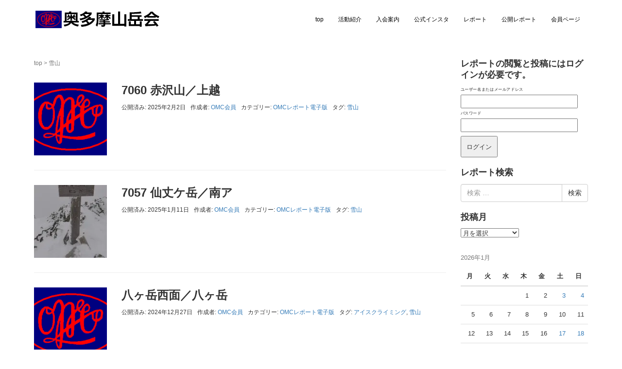

--- FILE ---
content_type: text/html; charset=UTF-8
request_url: http://okutama-omc.com/tag/%E9%9B%AA%E5%B1%B1/page/2/
body_size: 15728
content:
<!DOCTYPE html>
<html lang="ja">
<head prefix="og: http://ogp.me/ns# fb: http://ogp.me/ns/fb# website: http://ogp.me/ns/website#">
	<meta charset="UTF-8">
	<meta name="viewport" content="width=device-width, initial-scale=1.0, maximum-scale=1.0, user-scalable=0" />
	<link rel="pingback" href="http://okutama-omc.com/site/xmlrpc.php" />
	<!--[if lt IE 9]>
	<script src="http://okutama-omc.com/site/wp-content/themes/habakiri/js/html5shiv.min.js"></script>
	<![endif]-->
	<title>雪山 | 奥多摩山岳会 - Part 2</title>

<!-- All in One SEO Pack 3.2.7 によって Michael Torbert の Semper Fi Web Design[470,508] -->
<meta name="robots" content="noindex,nofollow" />
<link rel="prev" href="https://okutama-omc.com/tag/%E9%9B%AA%E5%B1%B1/" />
<link rel="next" href="https://okutama-omc.com/tag/%E9%9B%AA%E5%B1%B1/page/3/" />

<script type="application/ld+json" class="aioseop-schema">{"@context":"https://schema.org","@graph":[{"@type":"Organization","@id":"https://okutama-omc.com/#organization","url":"https://okutama-omc.com/","name":"\u5965\u591a\u6469\u5c71\u5cb3\u4f1a","sameAs":[]},{"@type":"WebSite","@id":"https://okutama-omc.com/#website","url":"https://okutama-omc.com/","name":"\u5965\u591a\u6469\u5c71\u5cb3\u4f1a","publisher":{"@id":"https://okutama-omc.com/#organization"}},{"@type":"CollectionPage","@id":"https://okutama-omc.com/tag/%e9%9b%aa%e5%b1%b1/#collectionpage","url":"https://okutama-omc.com/tag/%e9%9b%aa%e5%b1%b1/","inLanguage":"ja","name":"\u96ea\u5c71","isPartOf":{"@id":"https://okutama-omc.com/#website"}}]}</script>
<link rel="canonical" href="https://okutama-omc.com/tag/%e9%9b%aa%e5%b1%b1/page/2/" />
<!-- All in One SEO Pack -->
<link rel='dns-prefetch' href='//s0.wp.com' />
<link rel='dns-prefetch' href='//s.w.org' />
<link rel="alternate" type="application/rss+xml" title="奥多摩山岳会 &raquo; フィード" href="https://okutama-omc.com/feed/" />
<link rel="alternate" type="application/rss+xml" title="奥多摩山岳会 &raquo; コメントフィード" href="https://okutama-omc.com/comments/feed/" />
<link rel="alternate" type="application/rss+xml" title="奥多摩山岳会 &raquo; 雪山 タグのフィード" href="https://okutama-omc.com/tag/%e9%9b%aa%e5%b1%b1/feed/" />
		<script type="text/javascript">
			window._wpemojiSettings = {"baseUrl":"https:\/\/s.w.org\/images\/core\/emoji\/2.2.1\/72x72\/","ext":".png","svgUrl":"https:\/\/s.w.org\/images\/core\/emoji\/2.2.1\/svg\/","svgExt":".svg","source":{"concatemoji":"http:\/\/okutama-omc.com\/site\/wp-includes\/js\/wp-emoji-release.min.js?ver=4.7.13"}};
			!function(a,b,c){function d(a){var b,c,d,e,f=String.fromCharCode;if(!k||!k.fillText)return!1;switch(k.clearRect(0,0,j.width,j.height),k.textBaseline="top",k.font="600 32px Arial",a){case"flag":return k.fillText(f(55356,56826,55356,56819),0,0),!(j.toDataURL().length<3e3)&&(k.clearRect(0,0,j.width,j.height),k.fillText(f(55356,57331,65039,8205,55356,57096),0,0),b=j.toDataURL(),k.clearRect(0,0,j.width,j.height),k.fillText(f(55356,57331,55356,57096),0,0),c=j.toDataURL(),b!==c);case"emoji4":return k.fillText(f(55357,56425,55356,57341,8205,55357,56507),0,0),d=j.toDataURL(),k.clearRect(0,0,j.width,j.height),k.fillText(f(55357,56425,55356,57341,55357,56507),0,0),e=j.toDataURL(),d!==e}return!1}function e(a){var c=b.createElement("script");c.src=a,c.defer=c.type="text/javascript",b.getElementsByTagName("head")[0].appendChild(c)}var f,g,h,i,j=b.createElement("canvas"),k=j.getContext&&j.getContext("2d");for(i=Array("flag","emoji4"),c.supports={everything:!0,everythingExceptFlag:!0},h=0;h<i.length;h++)c.supports[i[h]]=d(i[h]),c.supports.everything=c.supports.everything&&c.supports[i[h]],"flag"!==i[h]&&(c.supports.everythingExceptFlag=c.supports.everythingExceptFlag&&c.supports[i[h]]);c.supports.everythingExceptFlag=c.supports.everythingExceptFlag&&!c.supports.flag,c.DOMReady=!1,c.readyCallback=function(){c.DOMReady=!0},c.supports.everything||(g=function(){c.readyCallback()},b.addEventListener?(b.addEventListener("DOMContentLoaded",g,!1),a.addEventListener("load",g,!1)):(a.attachEvent("onload",g),b.attachEvent("onreadystatechange",function(){"complete"===b.readyState&&c.readyCallback()})),f=c.source||{},f.concatemoji?e(f.concatemoji):f.wpemoji&&f.twemoji&&(e(f.twemoji),e(f.wpemoji)))}(window,document,window._wpemojiSettings);
		</script>
		<style type="text/css">
img.wp-smiley,
img.emoji {
	display: inline !important;
	border: none !important;
	box-shadow: none !important;
	height: 1em !important;
	width: 1em !important;
	margin: 0 .07em !important;
	vertical-align: -0.1em !important;
	background: none !important;
	padding: 0 !important;
}
</style>
<!--[if lte IE 8]>
<link rel='stylesheet' id='jetpack-carousel-ie8fix-css'  href='http://okutama-omc.com/site/wp-content/plugins/jetpack/modules/carousel/jetpack-carousel-ie8fix.css?ver=20121024' type='text/css' media='all' />
<![endif]-->
<link rel='stylesheet' id='mediaelement-css'  href='http://okutama-omc.com/site/wp-includes/js/mediaelement/mediaelementplayer.min.css?ver=2.22.0' type='text/css' media='all' />
<link rel='stylesheet' id='wp-mediaelement-css'  href='http://okutama-omc.com/site/wp-includes/js/mediaelement/wp-mediaelement.min.css?ver=4.7.13' type='text/css' media='all' />
<link rel='stylesheet' id='wp-members-css'  href='http://okutama-omc.com/site/wp-content/plugins/wp-members/assets/css/forms/wp-members-2016-no-float.min.css?ver=3.3.4.3' type='text/css' media='all' />
<link rel='stylesheet' id='habakiri-assets-css'  href='http://okutama-omc.com/site/wp-content/themes/habakiri/css/assets.min.css?ver=4.7.13' type='text/css' media='all' />
<link rel='stylesheet' id='habakiri-css'  href='http://okutama-omc.com/site/wp-content/themes/habakiri/style.min.css?ver=20191120235543' type='text/css' media='all' />
<link rel='stylesheet' id='habakiri-omc-css'  href='http://okutama-omc.com/site/wp-content/themes/habakiri-omc/style.css?ver=20191120235543' type='text/css' media='all' />
<link rel='stylesheet' id='jetpack_css-css'  href='http://okutama-omc.com/site/wp-content/plugins/jetpack/css/jetpack.css?ver=4.5' type='text/css' media='all' />
<script type='text/javascript' src='http://okutama-omc.com/site/wp-includes/js/jquery/jquery.js?ver=1.12.4'></script>
<script type='text/javascript' src='http://okutama-omc.com/site/wp-includes/js/jquery/jquery-migrate.min.js?ver=1.4.1'></script>
<script type='text/javascript' src='http://okutama-omc.com/site/wp-content/plugins/jetpack/_inc/spin.js?ver=1.3'></script>
<script type='text/javascript' src='http://okutama-omc.com/site/wp-content/plugins/jetpack/_inc/jquery.spin.js?ver=1.3'></script>
<link rel='https://api.w.org/' href='https://okutama-omc.com/wp-json/' />
<link rel="EditURI" type="application/rsd+xml" title="RSD" href="https://okutama-omc.com/site/xmlrpc.php?rsd" />
<link rel="wlwmanifest" type="application/wlwmanifest+xml" href="http://okutama-omc.com/site/wp-includes/wlwmanifest.xml" /> 
<meta name="generator" content="WordPress 4.7.13" />

<link rel='dns-prefetch' href='//v0.wordpress.com'>
<link rel='dns-prefetch' href='//i0.wp.com'>
<link rel='dns-prefetch' href='//i1.wp.com'>
<link rel='dns-prefetch' href='//i2.wp.com'>
<style type='text/css'>img#wpstats{display:none}</style>		<style>
		/* Safari 6.1+ (10.0 is the latest version of Safari at this time) */
		@media (max-width: 991px) and (min-color-index: 0) and (-webkit-min-device-pixel-ratio: 0) { @media () {
			display: block !important;
			.header__col {
				width: 100%;
			}
		}}
		</style>
		<style>a{color:#337ab7}a:focus,a:active,a:hover{color:#23527c}.site-branding a{color:#000}.responsive-nav a{color:#000;font-size:12px}.responsive-nav a small{color:#777;font-size:10px}.responsive-nav a:hover small,.responsive-nav a:active small,.responsive-nav .current-menu-item small,.responsive-nav .current-menu-ancestor small,.responsive-nav .current-menu-parent small,.responsive-nav .current_page_item small,.responsive-nav .current_page_parent small{color:#777}.responsive-nav .menu>.menu-item>a,.header--transparency.header--fixed--is_scrolled .responsive-nav .menu>.menu-item>a{background-color:transparent;padding:23px 15px}.responsive-nav .menu>.menu-item>a:hover,.responsive-nav .menu>.menu-item>a:active,.responsive-nav .menu>.current-menu-item>a,.responsive-nav .menu>.current-menu-ancestor>a,.responsive-nav .menu>.current-menu-parent>a,.responsive-nav .menu>.current_page_item>a,.responsive-nav .menu>.current_page_parent>a,.header--transparency.header--fixed--is_scrolled .responsive-nav .menu>.menu-item>a:hover,.header--transparency.header--fixed--is_scrolled .responsive-nav .menu>.menu-item>a:active,.header--transparency.header--fixed--is_scrolled .responsive-nav .menu>.current-menu-item>a,.header--transparency.header--fixed--is_scrolled .responsive-nav .menu>.current-menu-ancestor>a,.header--transparency.header--fixed--is_scrolled .responsive-nav .menu>.current-menu-parent>a,.header--transparency.header--fixed--is_scrolled .responsive-nav .menu>.current_page_item>a,.header--transparency.header--fixed--is_scrolled .responsive-nav .menu>.current_page_parent>a{background-color:transparent;color:#337ab7}.responsive-nav .sub-menu a{background-color:#000;color:#777}.responsive-nav .sub-menu a:hover,.responsive-nav .sub-menu a:active,.responsive-nav .sub-menu .current-menu-item a,.responsive-nav .sub-menu .current-menu-ancestor a,.responsive-nav .sub-menu .current-menu-parent a,.responsive-nav .sub-menu .current_page_item a,.responsive-nav .sub-menu .current_page_parent a{background-color:#191919;color:#337ab7}.off-canvas-nav{font-size:12px}.responsive-nav,.header--transparency.header--fixed--is_scrolled .responsive-nav{background-color:transparent}#responsive-btn{background-color:transparent;border-color:#eee;color:#000}#responsive-btn:hover{background-color:#f5f5f5;border-color:#eee;color:#000}.habakiri-slider__transparent-layer{background-color:rgba( 0,0,0, 0.1 )}.habakiri-slider,.habakiri-slider__item{height:500px;overflow:hidden}.page-header{background-color:#222;color:#fff}.pagination>li>a{color:#337ab7}.pagination>li>span{background-color:#337ab7;border-color:#337ab7}.pagination>li>a:focus,.pagination>li>a:hover,.pagination>li>span:focus,.pagination>li>span:hover{color:#23527c}.header{background-color:#fff}.header--transparency.header--fixed--is_scrolled{background-color:#fff !important}.footer{background-color:#111113}.footer-widget-area a{color:#777}.footer-widget-area,.footer-widget-area .widget_calendar #wp-calendar caption{color:#555}.footer-widget-area .widget_calendar #wp-calendar,.footer-widget-area .widget_calendar #wp-calendar *{border-color:#555}@media(min-width:992px){.responsive-nav{display:block}.off-canvas-nav,#responsive-btn{display:none !important}.header--2row{padding-bottom:0}.header--2row .header__col,.header--center .header__col{display:block}.header--2row .responsive-nav,.header--center .responsive-nav{margin-right:-1000px;margin-left:-1000px;padding-right:1000px;padding-left:1000px}.header--2row .site-branding,.header--center .site-branding{padding-bottom:0}.header--center .site-branding{text-align:center}}</style><link rel="icon" href="https://i0.wp.com/okutama-omc.com/site/wp-content/uploads/2016/07/cropped-mark1-192x192.png?fit=32%2C32&#038;ssl=1" sizes="32x32" />
<link rel="icon" href="https://i0.wp.com/okutama-omc.com/site/wp-content/uploads/2016/07/cropped-mark1-192x192.png?fit=192%2C192&#038;ssl=1" sizes="192x192" />
<link rel="apple-touch-icon-precomposed" href="https://i0.wp.com/okutama-omc.com/site/wp-content/uploads/2016/07/cropped-mark1-192x192.png?fit=180%2C180&#038;ssl=1" />
<meta name="msapplication-TileImage" content="https://i0.wp.com/okutama-omc.com/site/wp-content/uploads/2016/07/cropped-mark1-192x192.png?fit=192%2C192&#038;ssl=1" />
			<style type="text/css" id="wp-custom-css">
				/*
ここに独自の CSS を追加することができます。


.abilitybox {
    clear: both;
    margin-bottom: 10px;
}
.abilityimage {
    width: 300px;
    float: left;
}
.ability-desc {
    padding-left: 30px;
    float: left;
}

.clearfix:after {
    content: ".";
    display: block;
    clear: both;
    height: 0;
    visibility: hidden;
}
.clearfix {
    min-height: 1px;
}
* html .clearfix {
    height: 1px;
}

詳しくは上のヘルプアイコンをクリックしてください。
*/			</style>
		</head>
<body class="archive paged tag tag-33 paged-2 tag-paged-2 blog-template-archive-right-sidebar">
<div id="container">
		<header id="header" class="header header--default ">
				<div class="container">
			<div class="row header__content">
				<div class="col-xs-10 col-md-4 header__col">
					
<div class="site-branding">
	<h1 class="site-branding__heading">
		<a href="https://okutama-omc.com/" rel="home"><img src="http://okutama-omc.com/site/wp-content/uploads/2016/07/omc-typo.png" alt="奥多摩山岳会" class="site-branding__logo" /></a>	</h1>
<!-- end .site-branding --></div>
				<!-- end .header__col --></div>
				<div class="col-xs-2 col-md-8 header__col global-nav-wrapper clearfix">
					
<nav class="global-nav js-responsive-nav nav--hide" role="navigation">
	<div class="menu-global-container"><ul id="menu-global" class="menu"><li id="menu-item-128" class="menu-item menu-item-type-post_type menu-item-object-page menu-item-home menu-item-128"><a href="https://okutama-omc.com/">top</a></li>
<li id="menu-item-537" class="menu-item menu-item-type-post_type menu-item-object-page menu-item-537"><a href="https://okutama-omc.com/abilityintro/">活動紹介</a></li>
<li id="menu-item-110" class="menu-item menu-item-type-post_type menu-item-object-page menu-item-110"><a href="https://okutama-omc.com/welcome/">入会案内</a></li>
<li id="menu-item-4316" class="menu-item menu-item-type-custom menu-item-object-custom menu-item-4316"><a href="https://www.instagram.com/okutamasangakukai/">公式インスタ</a></li>
<li id="menu-item-2614" class="menu-item menu-item-type-taxonomy menu-item-object-category menu-item-2614"><a href="https://okutama-omc.com/category/kiroku/">レポート</a></li>
<li id="menu-item-2537" class="menu-item menu-item-type-custom menu-item-object-custom menu-item-2537"><a href="https://public.okutama-omc.com/site/">公開レポート</a></li>
<li id="menu-item-2618" class="menu-item menu-item-type-custom menu-item-object-custom menu-item-2618"><a href="http://okutama-omc.com/member/contents.html">会員ページ</a></li>
</ul></div><!-- end .global-nav --></nav>
					<div id="responsive-btn"></div>
				<!-- end .header__col --></div>
			<!-- end .row --></div>
		<!-- end .container --></div>
			<!-- end #header --></header>
	<div id="contents">
		
<div class="sub-page-contents">
	<div class="container">
	<div class="row">
		<div class="col-md-9">
			<main id="main" role="main">

				<div class="breadcrumbs"><a href="https://okutama-omc.com/">top</a> &gt; <strong>雪山</strong></div>				<article class="article article--archive">
	<div class="entry">
				<div class="entries entries--archive">
							<article class="article article--summary post-4382 post type-post status-publish has-post-thumbnail hentry category-kiroku tag-33">

	
		<div class="entry--has_media entry">
			<div class="entry--has_media__inner">
				<div class="entry--has_media__media">
							
		<a class="entry--has_media__link">
							<img width="150" height="150" src="https://i0.wp.com/okutama-omc.com/site/wp-content/uploads/2016/07/cropped-mark1-192x192.png?resize=150%2C150&amp;ssl=1" class=" wp-post-image" alt="" srcset="https://i0.wp.com/okutama-omc.com/site/wp-content/uploads/2016/07/cropped-mark1-192x192.png?resize=192%2C192&amp;ssl=1 192w, https://i0.wp.com/okutama-omc.com/site/wp-content/uploads/2016/07/cropped-mark1-192x192.png?resize=150%2C150&amp;ssl=1 150w" sizes="(max-width: 150px) 100vw, 150px" data-attachment-id="23" data-permalink="https://okutama-omc.com/cropped-mark1-192x192/" data-orig-file="https://i0.wp.com/okutama-omc.com/site/wp-content/uploads/2016/07/cropped-mark1-192x192.png?fit=192%2C192&amp;ssl=1" data-orig-size="192,192" data-comments-opened="1" data-image-meta="{&quot;aperture&quot;:&quot;0&quot;,&quot;credit&quot;:&quot;&quot;,&quot;camera&quot;:&quot;&quot;,&quot;caption&quot;:&quot;&quot;,&quot;created_timestamp&quot;:&quot;0&quot;,&quot;copyright&quot;:&quot;&quot;,&quot;focal_length&quot;:&quot;0&quot;,&quot;iso&quot;:&quot;0&quot;,&quot;shutter_speed&quot;:&quot;0&quot;,&quot;title&quot;:&quot;&quot;,&quot;orientation&quot;:&quot;0&quot;}" data-image-title="cropped-mark1-192&#215;192" data-image-description="" data-medium-file="https://i0.wp.com/okutama-omc.com/site/wp-content/uploads/2016/07/cropped-mark1-192x192.png?fit=192%2C192&amp;ssl=1" data-large-file="https://i0.wp.com/okutama-omc.com/site/wp-content/uploads/2016/07/cropped-mark1-192x192.png?fit=192%2C192&amp;ssl=1" />					</a>
						<!-- end .entry--has_media__media --></div>
				<div class="entry--has_media__body">
									
		<h1 class="entry__title entry-title h3">7060 赤沢山／上越</h1>
									<div class="entry__summary">
											<!-- end .entry__summary --></div>
							<div class="entry-meta">
			<ul class="entry-meta__list">
				<li class="entry-meta__item published"><time datetime="2025-02-02T17:10:12+00:00">公開済み: 2025年2月2日</time></li><li class="entry-meta__item updated hidden"><time datetime="2025-03-23T18:28:25+00:00">更新: 2025年3月23日</time></li><li class="entry-meta__item vCard author">作成者: <a href="https://okutama-omc.com/author/omccc/"><span class="fn">OMC会員</span></a></li><li class="entry-meta__item categories">カテゴリー: <a href="https://okutama-omc.com/category/kiroku/">OMCレポート電子版</a></li><li class="entry-meta__item tags">タグ: <a href="https://okutama-omc.com/tag/%e9%9b%aa%e5%b1%b1/" rel="tag">雪山</a></li>			</ul>
		<!-- end .entry-meta --></div>
						<!-- end .entry--has_media__body --></div>
			<!-- end .entry--has_media__inner --></div>
		<!-- end .entry--has_media --></div>

	
</article>
							<article class="article article--summary post-4297 post type-post status-publish has-post-thumbnail hentry category-kiroku tag-33">

	
		<div class="entry--has_media entry">
			<div class="entry--has_media__inner">
				<div class="entry--has_media__media">
							
		<a class="entry--has_media__link">
							<img width="150" height="150" src="https://i2.wp.com/okutama-omc.com/site/wp-content/uploads/2025/01/IMG_2025-01-12-11-38-18-938.jpg?resize=150%2C150&amp;ssl=1" class=" wp-post-image" alt="" srcset="https://i2.wp.com/okutama-omc.com/site/wp-content/uploads/2025/01/IMG_2025-01-12-11-38-18-938.jpg?resize=150%2C150&amp;ssl=1 150w, https://i2.wp.com/okutama-omc.com/site/wp-content/uploads/2025/01/IMG_2025-01-12-11-38-18-938.jpg?zoom=2&amp;resize=150%2C150&amp;ssl=1 300w, https://i2.wp.com/okutama-omc.com/site/wp-content/uploads/2025/01/IMG_2025-01-12-11-38-18-938.jpg?zoom=3&amp;resize=150%2C150&amp;ssl=1 450w" sizes="(max-width: 150px) 100vw, 150px" data-attachment-id="4298" data-permalink="https://okutama-omc.com/2025/01/11/%e4%bb%99%e4%b8%88%e3%82%b1%e5%b2%b3%ef%bc%8f%e5%8d%97%e3%82%a2/img_2025-01-12-11-38-18-938/" data-orig-file="https://i2.wp.com/okutama-omc.com/site/wp-content/uploads/2025/01/IMG_2025-01-12-11-38-18-938.jpg?fit=3120%2C4160&amp;ssl=1" data-orig-size="3120,4160" data-comments-opened="0" data-image-meta="{&quot;aperture&quot;:&quot;2&quot;,&quot;credit&quot;:&quot;&quot;,&quot;camera&quot;:&quot;SH-M20&quot;,&quot;caption&quot;:&quot;&quot;,&quot;created_timestamp&quot;:&quot;1736681899&quot;,&quot;copyright&quot;:&quot;&quot;,&quot;focal_length&quot;:&quot;3.57&quot;,&quot;iso&quot;:&quot;100&quot;,&quot;shutter_speed&quot;:&quot;0.000228842&quot;,&quot;title&quot;:&quot;&quot;,&quot;orientation&quot;:&quot;0&quot;}" data-image-title="IMG_2025-01-12-11-38-18-938" data-image-description="" data-medium-file="https://i2.wp.com/okutama-omc.com/site/wp-content/uploads/2025/01/IMG_2025-01-12-11-38-18-938.jpg?fit=225%2C300&amp;ssl=1" data-large-file="https://i2.wp.com/okutama-omc.com/site/wp-content/uploads/2025/01/IMG_2025-01-12-11-38-18-938.jpg?fit=768%2C1024&amp;ssl=1" />					</a>
						<!-- end .entry--has_media__media --></div>
				<div class="entry--has_media__body">
									
		<h1 class="entry__title entry-title h3">7057 仙丈ケ岳／南ア</h1>
									<div class="entry__summary">
											<!-- end .entry__summary --></div>
							<div class="entry-meta">
			<ul class="entry-meta__list">
				<li class="entry-meta__item published"><time datetime="2025-01-11T19:08:24+00:00">公開済み: 2025年1月11日</time></li><li class="entry-meta__item updated hidden"><time datetime="2025-03-23T18:27:20+00:00">更新: 2025年3月23日</time></li><li class="entry-meta__item vCard author">作成者: <a href="https://okutama-omc.com/author/omccc/"><span class="fn">OMC会員</span></a></li><li class="entry-meta__item categories">カテゴリー: <a href="https://okutama-omc.com/category/kiroku/">OMCレポート電子版</a></li><li class="entry-meta__item tags">タグ: <a href="https://okutama-omc.com/tag/%e9%9b%aa%e5%b1%b1/" rel="tag">雪山</a></li>			</ul>
		<!-- end .entry-meta --></div>
						<!-- end .entry--has_media__body --></div>
			<!-- end .entry--has_media__inner --></div>
		<!-- end .entry--has_media --></div>

	
</article>
							<article class="article article--summary post-4372 post type-post status-publish has-post-thumbnail hentry category-kiroku tag-63 tag-33">

	
		<div class="entry--has_media entry">
			<div class="entry--has_media__inner">
				<div class="entry--has_media__media">
							
		<a class="entry--has_media__link">
							<img width="150" height="150" src="https://i0.wp.com/okutama-omc.com/site/wp-content/uploads/2016/07/cropped-mark1-192x192.png?resize=150%2C150&amp;ssl=1" class=" wp-post-image" alt="" srcset="https://i0.wp.com/okutama-omc.com/site/wp-content/uploads/2016/07/cropped-mark1-192x192.png?resize=192%2C192&amp;ssl=1 192w, https://i0.wp.com/okutama-omc.com/site/wp-content/uploads/2016/07/cropped-mark1-192x192.png?resize=150%2C150&amp;ssl=1 150w" sizes="(max-width: 150px) 100vw, 150px" data-attachment-id="23" data-permalink="https://okutama-omc.com/cropped-mark1-192x192/" data-orig-file="https://i0.wp.com/okutama-omc.com/site/wp-content/uploads/2016/07/cropped-mark1-192x192.png?fit=192%2C192&amp;ssl=1" data-orig-size="192,192" data-comments-opened="1" data-image-meta="{&quot;aperture&quot;:&quot;0&quot;,&quot;credit&quot;:&quot;&quot;,&quot;camera&quot;:&quot;&quot;,&quot;caption&quot;:&quot;&quot;,&quot;created_timestamp&quot;:&quot;0&quot;,&quot;copyright&quot;:&quot;&quot;,&quot;focal_length&quot;:&quot;0&quot;,&quot;iso&quot;:&quot;0&quot;,&quot;shutter_speed&quot;:&quot;0&quot;,&quot;title&quot;:&quot;&quot;,&quot;orientation&quot;:&quot;0&quot;}" data-image-title="cropped-mark1-192&#215;192" data-image-description="" data-medium-file="https://i0.wp.com/okutama-omc.com/site/wp-content/uploads/2016/07/cropped-mark1-192x192.png?fit=192%2C192&amp;ssl=1" data-large-file="https://i0.wp.com/okutama-omc.com/site/wp-content/uploads/2016/07/cropped-mark1-192x192.png?fit=192%2C192&amp;ssl=1" />					</a>
						<!-- end .entry--has_media__media --></div>
				<div class="entry--has_media__body">
									
		<h1 class="entry__title entry-title h3">八ヶ岳西面／八ヶ岳</h1>
									<div class="entry__summary">
											<!-- end .entry__summary --></div>
							<div class="entry-meta">
			<ul class="entry-meta__list">
				<li class="entry-meta__item published"><time datetime="2024-12-27T19:04:07+00:00">公開済み: 2024年12月27日</time></li><li class="entry-meta__item updated hidden"><time datetime="2025-03-04T19:08:59+00:00">更新: 2025年3月4日</time></li><li class="entry-meta__item vCard author">作成者: <a href="https://okutama-omc.com/author/omccc/"><span class="fn">OMC会員</span></a></li><li class="entry-meta__item categories">カテゴリー: <a href="https://okutama-omc.com/category/kiroku/">OMCレポート電子版</a></li><li class="entry-meta__item tags">タグ: <a href="https://okutama-omc.com/tag/%e3%82%a2%e3%82%a4%e3%82%b9%e3%82%af%e3%83%a9%e3%82%a4%e3%83%9f%e3%83%b3%e3%82%b0/" rel="tag">アイスクライミング</a>, <a href="https://okutama-omc.com/tag/%e9%9b%aa%e5%b1%b1/" rel="tag">雪山</a></li>			</ul>
		<!-- end .entry-meta --></div>
						<!-- end .entry--has_media__body --></div>
			<!-- end .entry--has_media__inner --></div>
		<!-- end .entry--has_media --></div>

	
</article>
							<article class="article article--summary post-4260 post type-post status-publish has-post-thumbnail hentry category-kiroku tag-33">

	
		<div class="entry--has_media entry">
			<div class="entry--has_media__inner">
				<div class="entry--has_media__media">
							
		<a class="entry--has_media__link">
							<img width="150" height="150" src="https://i0.wp.com/okutama-omc.com/site/wp-content/uploads/2024/12/1000000225.jpg?resize=150%2C150&amp;ssl=1" class=" wp-post-image" alt="" srcset="https://i0.wp.com/okutama-omc.com/site/wp-content/uploads/2024/12/1000000225.jpg?resize=150%2C150&amp;ssl=1 150w, https://i0.wp.com/okutama-omc.com/site/wp-content/uploads/2024/12/1000000225.jpg?zoom=2&amp;resize=150%2C150&amp;ssl=1 300w, https://i0.wp.com/okutama-omc.com/site/wp-content/uploads/2024/12/1000000225.jpg?zoom=3&amp;resize=150%2C150&amp;ssl=1 450w" sizes="(max-width: 150px) 100vw, 150px" data-attachment-id="4261" data-permalink="https://okutama-omc.com/2024/12/14/%e8%b5%a4%e5%b2%b3%ef%bc%88%e7%9c%9f%e6%95%99%e5%af%ba%e5%b0%be%e6%a0%b9%ef%bc%89%ef%bc%8f%e5%85%ab%e3%83%b6%e5%b2%b3/attachment/1000000225/" data-orig-file="https://i0.wp.com/okutama-omc.com/site/wp-content/uploads/2024/12/1000000225.jpg?fit=4160%2C3120&amp;ssl=1" data-orig-size="4160,3120" data-comments-opened="0" data-image-meta="{&quot;aperture&quot;:&quot;2&quot;,&quot;credit&quot;:&quot;&quot;,&quot;camera&quot;:&quot;SH-M20&quot;,&quot;caption&quot;:&quot;&quot;,&quot;created_timestamp&quot;:&quot;1734173140&quot;,&quot;copyright&quot;:&quot;&quot;,&quot;focal_length&quot;:&quot;3.57&quot;,&quot;iso&quot;:&quot;100&quot;,&quot;shutter_speed&quot;:&quot;0.000277318&quot;,&quot;title&quot;:&quot;&quot;,&quot;orientation&quot;:&quot;0&quot;}" data-image-title="1000000225" data-image-description="" data-medium-file="https://i0.wp.com/okutama-omc.com/site/wp-content/uploads/2024/12/1000000225.jpg?fit=300%2C225&amp;ssl=1" data-large-file="https://i0.wp.com/okutama-omc.com/site/wp-content/uploads/2024/12/1000000225.jpg?fit=1024%2C768&amp;ssl=1" />					</a>
						<!-- end .entry--has_media__media --></div>
				<div class="entry--has_media__body">
									
		<h1 class="entry__title entry-title h3">7051 赤岳（真教寺尾根）／八ヶ岳</h1>
									<div class="entry__summary">
											<!-- end .entry__summary --></div>
							<div class="entry-meta">
			<ul class="entry-meta__list">
				<li class="entry-meta__item published"><time datetime="2024-12-14T18:51:11+00:00">公開済み: 2024年12月14日</time></li><li class="entry-meta__item updated hidden"><time datetime="2025-02-08T17:31:04+00:00">更新: 2025年2月8日</time></li><li class="entry-meta__item vCard author">作成者: <a href="https://okutama-omc.com/author/omccc/"><span class="fn">OMC会員</span></a></li><li class="entry-meta__item categories">カテゴリー: <a href="https://okutama-omc.com/category/kiroku/">OMCレポート電子版</a></li><li class="entry-meta__item tags">タグ: <a href="https://okutama-omc.com/tag/%e9%9b%aa%e5%b1%b1/" rel="tag">雪山</a></li>			</ul>
		<!-- end .entry-meta --></div>
						<!-- end .entry--has_media__body --></div>
			<!-- end .entry--has_media__inner --></div>
		<!-- end .entry--has_media --></div>

	
</article>
							<article class="article article--summary post-4241 post type-post status-publish has-post-thumbnail hentry category-kiroku tag-33">

	
		<div class="entry--has_media entry">
			<div class="entry--has_media__inner">
				<div class="entry--has_media__media">
							
		<a class="entry--has_media__link">
							<img width="150" height="150" src="https://i0.wp.com/okutama-omc.com/site/wp-content/uploads/2024/12/0002e0fa7aa86252156c4546ad2e9916.png?resize=150%2C150&amp;ssl=1" class=" wp-post-image" alt="" srcset="https://i0.wp.com/okutama-omc.com/site/wp-content/uploads/2024/12/0002e0fa7aa86252156c4546ad2e9916.png?resize=150%2C150&amp;ssl=1 150w, https://i0.wp.com/okutama-omc.com/site/wp-content/uploads/2024/12/0002e0fa7aa86252156c4546ad2e9916.png?zoom=2&amp;resize=150%2C150&amp;ssl=1 300w" sizes="(max-width: 150px) 100vw, 150px" data-attachment-id="4242" data-permalink="https://okutama-omc.com/2024/12/03/%e5%af%8c%e5%a3%ab%e5%b1%b1%ef%bc%88%e6%9c%ac%e5%85%ab%e5%90%88%e7%9b%ae%e3%81%be%e3%81%a7%ef%bc%89%ef%bc%8f%e5%af%8c%e5%a3%ab%e5%b1%b1/%e6%9c%ac%e5%85%ab%e5%90%88%e4%b8%8a%e3%81%8b%e3%82%89%e5%b1%b1%e9%a0%82%e3%81%b8%e7%b6%9a%e3%81%8f%e6%96%9c%e9%9d%a2/" data-orig-file="https://i0.wp.com/okutama-omc.com/site/wp-content/uploads/2024/12/0002e0fa7aa86252156c4546ad2e9916.png?fit=410%2C232&amp;ssl=1" data-orig-size="410,232" data-comments-opened="0" data-image-meta="{&quot;aperture&quot;:&quot;0&quot;,&quot;credit&quot;:&quot;&quot;,&quot;camera&quot;:&quot;&quot;,&quot;caption&quot;:&quot;&quot;,&quot;created_timestamp&quot;:&quot;0&quot;,&quot;copyright&quot;:&quot;&quot;,&quot;focal_length&quot;:&quot;0&quot;,&quot;iso&quot;:&quot;0&quot;,&quot;shutter_speed&quot;:&quot;0&quot;,&quot;title&quot;:&quot;&quot;,&quot;orientation&quot;:&quot;0&quot;}" data-image-title="本八合上から山頂へ続く斜面" data-image-description="" data-medium-file="https://i0.wp.com/okutama-omc.com/site/wp-content/uploads/2024/12/0002e0fa7aa86252156c4546ad2e9916.png?fit=300%2C170&amp;ssl=1" data-large-file="https://i0.wp.com/okutama-omc.com/site/wp-content/uploads/2024/12/0002e0fa7aa86252156c4546ad2e9916.png?fit=410%2C232&amp;ssl=1" />					</a>
						<!-- end .entry--has_media__media --></div>
				<div class="entry--has_media__body">
									
		<h1 class="entry__title entry-title h3">7049 富士山（本八合目まで）／富士山</h1>
									<div class="entry__summary">
											<!-- end .entry__summary --></div>
							<div class="entry-meta">
			<ul class="entry-meta__list">
				<li class="entry-meta__item published"><time datetime="2024-12-03T18:40:01+00:00">公開済み: 2024年12月3日</time></li><li class="entry-meta__item updated hidden"><time datetime="2025-01-03T18:25:18+00:00">更新: 2025年1月3日</time></li><li class="entry-meta__item vCard author">作成者: <a href="https://okutama-omc.com/author/omccc/"><span class="fn">OMC会員</span></a></li><li class="entry-meta__item categories">カテゴリー: <a href="https://okutama-omc.com/category/kiroku/">OMCレポート電子版</a></li><li class="entry-meta__item tags">タグ: <a href="https://okutama-omc.com/tag/%e9%9b%aa%e5%b1%b1/" rel="tag">雪山</a></li>			</ul>
		<!-- end .entry-meta --></div>
						<!-- end .entry--has_media__body --></div>
			<!-- end .entry--has_media__inner --></div>
		<!-- end .entry--has_media --></div>

	
</article>
							<article class="article article--summary post-3929 post type-post status-publish has-post-thumbnail hentry category-kiroku tag-33">

	
		<div class="entry--has_media entry">
			<div class="entry--has_media__inner">
				<div class="entry--has_media__media">
							
		<a class="entry--has_media__link">
							<img width="150" height="150" src="https://i1.wp.com/okutama-omc.com/site/wp-content/uploads/2024/05/IMG_2024-05-26-10-16-39-580.jpg?resize=150%2C150&amp;ssl=1" class=" wp-post-image" alt="" srcset="https://i1.wp.com/okutama-omc.com/site/wp-content/uploads/2024/05/IMG_2024-05-26-10-16-39-580.jpg?resize=150%2C150&amp;ssl=1 150w, https://i1.wp.com/okutama-omc.com/site/wp-content/uploads/2024/05/IMG_2024-05-26-10-16-39-580.jpg?zoom=2&amp;resize=150%2C150&amp;ssl=1 300w, https://i1.wp.com/okutama-omc.com/site/wp-content/uploads/2024/05/IMG_2024-05-26-10-16-39-580.jpg?zoom=3&amp;resize=150%2C150&amp;ssl=1 450w" sizes="(max-width: 150px) 100vw, 150px" data-attachment-id="3931" data-permalink="https://okutama-omc.com/2024/05/26/%e5%af%8c%e5%a3%ab%e5%b1%b1%ef%bc%8f%e5%af%8c%e5%a3%ab%e5%b1%b1-2/img_2024-05-26-10-16-39-580/" data-orig-file="https://i1.wp.com/okutama-omc.com/site/wp-content/uploads/2024/05/IMG_2024-05-26-10-16-39-580.jpg?fit=4160%2C3120&amp;ssl=1" data-orig-size="4160,3120" data-comments-opened="0" data-image-meta="{&quot;aperture&quot;:&quot;2&quot;,&quot;credit&quot;:&quot;&quot;,&quot;camera&quot;:&quot;SH-M20&quot;,&quot;caption&quot;:&quot;&quot;,&quot;created_timestamp&quot;:&quot;1716718599&quot;,&quot;copyright&quot;:&quot;&quot;,&quot;focal_length&quot;:&quot;3.57&quot;,&quot;iso&quot;:&quot;100&quot;,&quot;shutter_speed&quot;:&quot;0.000326274&quot;,&quot;title&quot;:&quot;&quot;,&quot;orientation&quot;:&quot;0&quot;}" data-image-title="IMG_2024-05-26-10-16-39-580" data-image-description="" data-medium-file="https://i1.wp.com/okutama-omc.com/site/wp-content/uploads/2024/05/IMG_2024-05-26-10-16-39-580.jpg?fit=300%2C225&amp;ssl=1" data-large-file="https://i1.wp.com/okutama-omc.com/site/wp-content/uploads/2024/05/IMG_2024-05-26-10-16-39-580.jpg?fit=1024%2C768&amp;ssl=1" />					</a>
						<!-- end .entry--has_media__media --></div>
				<div class="entry--has_media__body">
									
		<h1 class="entry__title entry-title h3">7013 富士山／富士山</h1>
									<div class="entry__summary">
											<!-- end .entry__summary --></div>
							<div class="entry-meta">
			<ul class="entry-meta__list">
				<li class="entry-meta__item published"><time datetime="2024-05-26T20:59:00+00:00">公開済み: 2024年5月26日</time></li><li class="entry-meta__item updated hidden"><time datetime="2024-07-03T19:53:10+00:00">更新: 2024年7月3日</time></li><li class="entry-meta__item vCard author">作成者: <a href="https://okutama-omc.com/author/omccc/"><span class="fn">OMC会員</span></a></li><li class="entry-meta__item categories">カテゴリー: <a href="https://okutama-omc.com/category/kiroku/">OMCレポート電子版</a></li><li class="entry-meta__item tags">タグ: <a href="https://okutama-omc.com/tag/%e9%9b%aa%e5%b1%b1/" rel="tag">雪山</a></li>			</ul>
		<!-- end .entry-meta --></div>
						<!-- end .entry--has_media__body --></div>
			<!-- end .entry--has_media__inner --></div>
		<!-- end .entry--has_media --></div>

	
</article>
							<article class="article article--summary post-3860 post type-post status-publish has-post-thumbnail hentry category-kiroku tag-33">

	
		<div class="entry--has_media entry">
			<div class="entry--has_media__inner">
				<div class="entry--has_media__media">
							
		<a class="entry--has_media__link">
							<img width="150" height="150" src="https://i1.wp.com/okutama-omc.com/site/wp-content/uploads/2024/04/360e4f840ca362df4b3609ccbd7fe326-e1714113285169.jpg?resize=150%2C150&amp;ssl=1" class=" wp-post-image" alt="" srcset="https://i1.wp.com/okutama-omc.com/site/wp-content/uploads/2024/04/360e4f840ca362df4b3609ccbd7fe326-e1714113285169.jpg?resize=150%2C150&amp;ssl=1 150w, https://i1.wp.com/okutama-omc.com/site/wp-content/uploads/2024/04/360e4f840ca362df4b3609ccbd7fe326-e1714113285169.jpg?zoom=2&amp;resize=150%2C150&amp;ssl=1 300w, https://i1.wp.com/okutama-omc.com/site/wp-content/uploads/2024/04/360e4f840ca362df4b3609ccbd7fe326-e1714113285169.jpg?zoom=3&amp;resize=150%2C150&amp;ssl=1 450w" sizes="(max-width: 150px) 100vw, 150px" data-attachment-id="3861" data-permalink="https://okutama-omc.com/2024/04/20/%e6%aa%9c%e5%b0%be%e5%b2%b3%ef%bc%8f%e4%b8%ad%e3%82%a2/%e6%aa%9c%e5%b0%be%e5%b2%b3240420-06/" data-orig-file="https://i1.wp.com/okutama-omc.com/site/wp-content/uploads/2024/04/360e4f840ca362df4b3609ccbd7fe326-e1714113285169.jpg?fit=3024%2C4032&amp;ssl=1" data-orig-size="3024,4032" data-comments-opened="0" data-image-meta="{&quot;aperture&quot;:&quot;1.8&quot;,&quot;credit&quot;:&quot;&quot;,&quot;camera&quot;:&quot;iPhone SE (3rd generation)&quot;,&quot;caption&quot;:&quot;&quot;,&quot;created_timestamp&quot;:&quot;1713617499&quot;,&quot;copyright&quot;:&quot;&quot;,&quot;focal_length&quot;:&quot;3.99&quot;,&quot;iso&quot;:&quot;32&quot;,&quot;shutter_speed&quot;:&quot;0.0001850138760407&quot;,&quot;title&quot;:&quot;&quot;,&quot;orientation&quot;:&quot;6&quot;}" data-image-title="檜尾岳240420-06" data-image-description="" data-medium-file="https://i1.wp.com/okutama-omc.com/site/wp-content/uploads/2024/04/360e4f840ca362df4b3609ccbd7fe326-e1714113285169.jpg?fit=225%2C300&amp;ssl=1" data-large-file="https://i1.wp.com/okutama-omc.com/site/wp-content/uploads/2024/04/360e4f840ca362df4b3609ccbd7fe326-e1714113285169.jpg?fit=768%2C1024&amp;ssl=1" />					</a>
						<!-- end .entry--has_media__media --></div>
				<div class="entry--has_media__body">
									
		<h1 class="entry__title entry-title h3">7006 檜尾岳／中ア</h1>
									<div class="entry__summary">
											<!-- end .entry__summary --></div>
							<div class="entry-meta">
			<ul class="entry-meta__list">
				<li class="entry-meta__item published"><time datetime="2024-04-20T23:31:42+00:00">公開済み: 2024年4月20日</time></li><li class="entry-meta__item updated hidden"><time datetime="2024-06-18T18:47:12+00:00">更新: 2024年6月18日</time></li><li class="entry-meta__item vCard author">作成者: <a href="https://okutama-omc.com/author/omccc/"><span class="fn">OMC会員</span></a></li><li class="entry-meta__item categories">カテゴリー: <a href="https://okutama-omc.com/category/kiroku/">OMCレポート電子版</a></li><li class="entry-meta__item tags">タグ: <a href="https://okutama-omc.com/tag/%e9%9b%aa%e5%b1%b1/" rel="tag">雪山</a></li>			</ul>
		<!-- end .entry-meta --></div>
						<!-- end .entry--has_media__body --></div>
			<!-- end .entry--has_media__inner --></div>
		<!-- end .entry--has_media --></div>

	
</article>
							<article class="article article--summary post-3851 post type-post status-publish has-post-thumbnail hentry category-kiroku tag-33">

	
		<div class="entry--has_media entry">
			<div class="entry--has_media__inner">
				<div class="entry--has_media__media">
							
		<a class="entry--has_media__link">
							<img width="150" height="150" src="https://i1.wp.com/okutama-omc.com/site/wp-content/uploads/2024/04/IMG_2024-04-07-08-52-08-725.jpg?resize=150%2C150&amp;ssl=1" class=" wp-post-image" alt="" srcset="https://i1.wp.com/okutama-omc.com/site/wp-content/uploads/2024/04/IMG_2024-04-07-08-52-08-725.jpg?resize=150%2C150&amp;ssl=1 150w, https://i1.wp.com/okutama-omc.com/site/wp-content/uploads/2024/04/IMG_2024-04-07-08-52-08-725.jpg?zoom=2&amp;resize=150%2C150&amp;ssl=1 300w, https://i1.wp.com/okutama-omc.com/site/wp-content/uploads/2024/04/IMG_2024-04-07-08-52-08-725.jpg?zoom=3&amp;resize=150%2C150&amp;ssl=1 450w" sizes="(max-width: 150px) 100vw, 150px" data-attachment-id="3852" data-permalink="https://okutama-omc.com/2024/04/07/%e9%98%bf%e5%bc%a5%e9%99%80%e5%b2%b3%ef%bc%8f%e5%85%ab%e3%83%b6%e5%b2%b3/img_2024-04-07-08-52-08-725/" data-orig-file="https://i1.wp.com/okutama-omc.com/site/wp-content/uploads/2024/04/IMG_2024-04-07-08-52-08-725.jpg?fit=4160%2C3120&amp;ssl=1" data-orig-size="4160,3120" data-comments-opened="0" data-image-meta="{&quot;aperture&quot;:&quot;2&quot;,&quot;credit&quot;:&quot;&quot;,&quot;camera&quot;:&quot;SH-M20&quot;,&quot;caption&quot;:&quot;&quot;,&quot;created_timestamp&quot;:&quot;1712479929&quot;,&quot;copyright&quot;:&quot;&quot;,&quot;focal_length&quot;:&quot;3.57&quot;,&quot;iso&quot;:&quot;100&quot;,&quot;shutter_speed&quot;:&quot;0.00017028&quot;,&quot;title&quot;:&quot;&quot;,&quot;orientation&quot;:&quot;0&quot;}" data-image-title="IMG_2024-04-07-08-52-08-725" data-image-description="" data-medium-file="https://i1.wp.com/okutama-omc.com/site/wp-content/uploads/2024/04/IMG_2024-04-07-08-52-08-725.jpg?fit=300%2C225&amp;ssl=1" data-large-file="https://i1.wp.com/okutama-omc.com/site/wp-content/uploads/2024/04/IMG_2024-04-07-08-52-08-725.jpg?fit=1024%2C768&amp;ssl=1" />					</a>
						<!-- end .entry--has_media__media --></div>
				<div class="entry--has_media__body">
									
		<h1 class="entry__title entry-title h3">7003 阿弥陀岳／八ヶ岳</h1>
									<div class="entry__summary">
											<!-- end .entry__summary --></div>
							<div class="entry-meta">
			<ul class="entry-meta__list">
				<li class="entry-meta__item published"><time datetime="2024-04-07T19:02:22+00:00">公開済み: 2024年4月7日</time></li><li class="entry-meta__item updated hidden"><time datetime="2024-06-18T18:45:40+00:00">更新: 2024年6月18日</time></li><li class="entry-meta__item vCard author">作成者: <a href="https://okutama-omc.com/author/omccc/"><span class="fn">OMC会員</span></a></li><li class="entry-meta__item categories">カテゴリー: <a href="https://okutama-omc.com/category/kiroku/">OMCレポート電子版</a></li><li class="entry-meta__item tags">タグ: <a href="https://okutama-omc.com/tag/%e9%9b%aa%e5%b1%b1/" rel="tag">雪山</a></li>			</ul>
		<!-- end .entry-meta --></div>
						<!-- end .entry--has_media__body --></div>
			<!-- end .entry--has_media__inner --></div>
		<!-- end .entry--has_media --></div>

	
</article>
							<article class="article article--summary post-3825 post type-post status-publish has-post-thumbnail hentry category-kiroku tag-33">

	
		<div class="entry--has_media entry">
			<div class="entry--has_media__inner">
				<div class="entry--has_media__media">
							
		<a class="entry--has_media__link">
							<img width="150" height="150" src="https://i1.wp.com/okutama-omc.com/site/wp-content/uploads/2024/03/IMG_2024-03-16-12-49-19-856.jpg?resize=150%2C150&amp;ssl=1" class=" wp-post-image" alt="" srcset="https://i1.wp.com/okutama-omc.com/site/wp-content/uploads/2024/03/IMG_2024-03-16-12-49-19-856.jpg?resize=150%2C150&amp;ssl=1 150w, https://i1.wp.com/okutama-omc.com/site/wp-content/uploads/2024/03/IMG_2024-03-16-12-49-19-856.jpg?zoom=2&amp;resize=150%2C150&amp;ssl=1 300w, https://i1.wp.com/okutama-omc.com/site/wp-content/uploads/2024/03/IMG_2024-03-16-12-49-19-856.jpg?zoom=3&amp;resize=150%2C150&amp;ssl=1 450w" sizes="(max-width: 150px) 100vw, 150px" data-attachment-id="3826" data-permalink="https://okutama-omc.com/2024/03/16/%e7%a9%ba%e6%9c%a8%e5%b2%b3%ef%bc%88%e6%b1%a0%e5%b1%b1%e5%b0%be%e6%a0%b9%ef%bc%89%ef%bc%88%e4%b8%ad%e9%80%80%ef%bc%89%ef%bc%8f%e4%b8%ad%e3%82%a2/img_2024-03-16-12-49-19-856/" data-orig-file="https://i1.wp.com/okutama-omc.com/site/wp-content/uploads/2024/03/IMG_2024-03-16-12-49-19-856.jpg?fit=4160%2C3120&amp;ssl=1" data-orig-size="4160,3120" data-comments-opened="0" data-image-meta="{&quot;aperture&quot;:&quot;2&quot;,&quot;credit&quot;:&quot;&quot;,&quot;camera&quot;:&quot;SH-M20&quot;,&quot;caption&quot;:&quot;&quot;,&quot;created_timestamp&quot;:&quot;1710593360&quot;,&quot;copyright&quot;:&quot;&quot;,&quot;focal_length&quot;:&quot;3.57&quot;,&quot;iso&quot;:&quot;120&quot;,&quot;shutter_speed&quot;:&quot;0.000271897&quot;,&quot;title&quot;:&quot;&quot;,&quot;orientation&quot;:&quot;0&quot;}" data-image-title="IMG_2024-03-16-12-49-19-856" data-image-description="" data-medium-file="https://i1.wp.com/okutama-omc.com/site/wp-content/uploads/2024/03/IMG_2024-03-16-12-49-19-856.jpg?fit=300%2C225&amp;ssl=1" data-large-file="https://i1.wp.com/okutama-omc.com/site/wp-content/uploads/2024/03/IMG_2024-03-16-12-49-19-856.jpg?fit=1024%2C768&amp;ssl=1" />					</a>
						<!-- end .entry--has_media__media --></div>
				<div class="entry--has_media__body">
									
		<h1 class="entry__title entry-title h3">6996 空木岳（池山尾根）（中退）／中ア</h1>
									<div class="entry__summary">
											<!-- end .entry__summary --></div>
							<div class="entry-meta">
			<ul class="entry-meta__list">
				<li class="entry-meta__item published"><time datetime="2024-03-16T17:05:52+00:00">公開済み: 2024年3月16日</time></li><li class="entry-meta__item updated hidden"><time datetime="2024-04-21T17:01:45+00:00">更新: 2024年4月21日</time></li><li class="entry-meta__item vCard author">作成者: <a href="https://okutama-omc.com/author/omccc/"><span class="fn">OMC会員</span></a></li><li class="entry-meta__item categories">カテゴリー: <a href="https://okutama-omc.com/category/kiroku/">OMCレポート電子版</a></li><li class="entry-meta__item tags">タグ: <a href="https://okutama-omc.com/tag/%e9%9b%aa%e5%b1%b1/" rel="tag">雪山</a></li>			</ul>
		<!-- end .entry-meta --></div>
						<!-- end .entry--has_media__body --></div>
			<!-- end .entry--has_media__inner --></div>
		<!-- end .entry--has_media --></div>

	
</article>
							<article class="article article--summary post-3787 post type-post status-publish has-post-thumbnail hentry category-kiroku tag-33">

	
		<div class="entry--has_media entry">
			<div class="entry--has_media__inner">
				<div class="entry--has_media__media">
							
		<a class="entry--has_media__link">
							<img width="150" height="150" src="https://i2.wp.com/okutama-omc.com/site/wp-content/uploads/2024/02/IMG20240224121401.jpg?resize=150%2C150&amp;ssl=1" class=" wp-post-image" alt="" srcset="https://i2.wp.com/okutama-omc.com/site/wp-content/uploads/2024/02/IMG20240224121401.jpg?resize=150%2C150&amp;ssl=1 150w, https://i2.wp.com/okutama-omc.com/site/wp-content/uploads/2024/02/IMG20240224121401.jpg?zoom=2&amp;resize=150%2C150&amp;ssl=1 300w, https://i2.wp.com/okutama-omc.com/site/wp-content/uploads/2024/02/IMG20240224121401.jpg?zoom=3&amp;resize=150%2C150&amp;ssl=1 450w" sizes="(max-width: 150px) 100vw, 150px" data-attachment-id="3789" data-permalink="https://okutama-omc.com/2024/02/24/%e9%98%bf%e5%bc%a5%e9%99%80%e5%b2%b3%e5%8c%97%e7%a8%9c%ef%bc%8f%e5%85%ab%e3%83%b6%e5%b2%b3-3/img20240224121401/" data-orig-file="https://i2.wp.com/okutama-omc.com/site/wp-content/uploads/2024/02/IMG20240224121401.jpg?fit=2312%2C1734&amp;ssl=1" data-orig-size="2312,1734" data-comments-opened="0" data-image-meta="{&quot;aperture&quot;:&quot;1.7&quot;,&quot;credit&quot;:&quot;&quot;,&quot;camera&quot;:&quot;OPPO Reno5 A&quot;,&quot;caption&quot;:&quot;&quot;,&quot;created_timestamp&quot;:&quot;1708776841&quot;,&quot;copyright&quot;:&quot;&quot;,&quot;focal_length&quot;:&quot;4.73&quot;,&quot;iso&quot;:&quot;102&quot;,&quot;shutter_speed&quot;:&quot;0.00024131274131274&quot;,&quot;title&quot;:&quot;&quot;,&quot;orientation&quot;:&quot;1&quot;}" data-image-title="IMG20240224121401" data-image-description="" data-medium-file="https://i2.wp.com/okutama-omc.com/site/wp-content/uploads/2024/02/IMG20240224121401.jpg?fit=300%2C225&amp;ssl=1" data-large-file="https://i2.wp.com/okutama-omc.com/site/wp-content/uploads/2024/02/IMG20240224121401.jpg?fit=1024%2C768&amp;ssl=1" />					</a>
						<!-- end .entry--has_media__media --></div>
				<div class="entry--has_media__body">
									
		<h1 class="entry__title entry-title h3">6990 阿弥陀岳北稜／八ヶ岳</h1>
									<div class="entry__summary">
											<!-- end .entry__summary --></div>
							<div class="entry-meta">
			<ul class="entry-meta__list">
				<li class="entry-meta__item published"><time datetime="2024-02-24T17:27:35+00:00">公開済み: 2024年2月24日</time></li><li class="entry-meta__item updated hidden"><time datetime="2024-03-28T19:04:22+00:00">更新: 2024年3月28日</time></li><li class="entry-meta__item vCard author">作成者: <a href="https://okutama-omc.com/author/omccc/"><span class="fn">OMC会員</span></a></li><li class="entry-meta__item categories">カテゴリー: <a href="https://okutama-omc.com/category/kiroku/">OMCレポート電子版</a></li><li class="entry-meta__item tags">タグ: <a href="https://okutama-omc.com/tag/%e9%9b%aa%e5%b1%b1/" rel="tag">雪山</a></li>			</ul>
		<!-- end .entry-meta --></div>
						<!-- end .entry--has_media__body --></div>
			<!-- end .entry--has_media__inner --></div>
		<!-- end .entry--has_media --></div>

	
</article>
					<!-- end .entries --></div>
					
		<nav class="pagination-wrapper">
	<ul class="pagination">
				<li><a class="prev page-numbers" href="https://okutama-omc.com/tag/%E9%9B%AA%E5%B1%B1/">&lt;</a></li>
				<li><a class='page-numbers' href='https://okutama-omc.com/tag/%E9%9B%AA%E5%B1%B1/'>1</a></li>
				<li><span class='page-numbers current'>2</span></li>
				<li><a class='page-numbers' href='https://okutama-omc.com/tag/%E9%9B%AA%E5%B1%B1/page/3/'>3</a></li>
				<li><a class='page-numbers' href='https://okutama-omc.com/tag/%E9%9B%AA%E5%B1%B1/page/4/'>4</a></li>
				<li><a class='page-numbers' href='https://okutama-omc.com/tag/%E9%9B%AA%E5%B1%B1/page/5/'>5</a></li>
				<li><a class='page-numbers' href='https://okutama-omc.com/tag/%E9%9B%AA%E5%B1%B1/page/6/'>6</a></li>
				<li><a class='page-numbers' href='https://okutama-omc.com/tag/%E9%9B%AA%E5%B1%B1/page/7/'>7</a></li>
				<li><span class="page-numbers dots">&hellip;</span></li>
				<li><a class='page-numbers' href='https://okutama-omc.com/tag/%E9%9B%AA%E5%B1%B1/page/9/'>9</a></li>
				<li><a class="next page-numbers" href="https://okutama-omc.com/tag/%E9%9B%AA%E5%B1%B1/page/3/">&gt;</a></li>
			</ul>
</nav>
	<!-- end .entry --></div>
</article>

			<!-- end #main --></main>
		<!-- end .col-md-9 --></div>
		<div class="col-md-3">
			<aside id="sub">
	<div class="sidebar"><div id="widget_wpmemwidget-4" class="widget sidebar-widget wp-members"><div id="wp-members"><h2 class="sidebar-widget__title h4">レポートの閲覧と投稿にはログインが必要です。</h2>
<form name="form" method="post" action="/tag/%E9%9B%AA%E5%B1%B1/page/2/"><fieldset><label for="username">ユーザー名またはメールアドレス</label><div class="div_texbox"><input type="text" name="log" class="username" id="username" /></div><label for="password">パスワード</label><div class="div_texbox"><input type="password" name="pwd" class="password" id="password" /></div><input type="hidden" name="rememberme" value="forever" /><input type="hidden" name="redirect_to" value="/tag/%E9%9B%AA%E5%B1%B1/page/2/" /><input type="hidden" name="a" value="login" /><input type="hidden" name="slog" value="true" /><div class="button_div"><input type="submit" name="Submit" class="buttons" value="ログイン" /></div></fieldset></form></div></div><div id="search-6" class="widget sidebar-widget widget_search"><h2 class="sidebar-widget__title h4">レポート検索</h2>


	<form role="search" method="get" class="search-form" action="https://okutama-omc.com/">
		<label class="screen-reader-text" for="s">検索:</label>
		<div class="input-group">
			<input type="search" class="form-control" placeholder="検索 &hellip;" value="" name="s" title="検索:" />
			<span class="input-group-btn">
				<input type="submit" class="btn btn-default" value="検索" />
			</span>
		</div>
	</form>
</div><div id="archives-6" class="widget sidebar-widget widget_archive"><h2 class="sidebar-widget__title h4">投稿月</h2>
		<label class="screen-reader-text" for="archives-dropdown-6">投稿月</label>
		<select id="archives-dropdown-6" name="archive-dropdown" onchange='document.location.href=this.options[this.selectedIndex].value;'>
			
			<option value="">月を選択</option>
				<option value='https://okutama-omc.com/2026/01/'> 2026年1月 &nbsp;(4)</option>
	<option value='https://okutama-omc.com/2025/12/'> 2025年12月 &nbsp;(10)</option>
	<option value='https://okutama-omc.com/2025/11/'> 2025年11月 &nbsp;(4)</option>
	<option value='https://okutama-omc.com/2025/10/'> 2025年10月 &nbsp;(7)</option>
	<option value='https://okutama-omc.com/2025/09/'> 2025年9月 &nbsp;(9)</option>
	<option value='https://okutama-omc.com/2025/08/'> 2025年8月 &nbsp;(13)</option>
	<option value='https://okutama-omc.com/2025/07/'> 2025年7月 &nbsp;(8)</option>
	<option value='https://okutama-omc.com/2025/06/'> 2025年6月 &nbsp;(6)</option>
	<option value='https://okutama-omc.com/2025/05/'> 2025年5月 &nbsp;(2)</option>
	<option value='https://okutama-omc.com/2025/04/'> 2025年4月 &nbsp;(8)</option>
	<option value='https://okutama-omc.com/2025/03/'> 2025年3月 &nbsp;(9)</option>
	<option value='https://okutama-omc.com/2025/02/'> 2025年2月 &nbsp;(8)</option>
	<option value='https://okutama-omc.com/2025/01/'> 2025年1月 &nbsp;(5)</option>
	<option value='https://okutama-omc.com/2024/12/'> 2024年12月 &nbsp;(8)</option>
	<option value='https://okutama-omc.com/2024/11/'> 2024年11月 &nbsp;(5)</option>
	<option value='https://okutama-omc.com/2024/10/'> 2024年10月 &nbsp;(8)</option>
	<option value='https://okutama-omc.com/2024/09/'> 2024年9月 &nbsp;(6)</option>
	<option value='https://okutama-omc.com/2024/08/'> 2024年8月 &nbsp;(6)</option>
	<option value='https://okutama-omc.com/2024/07/'> 2024年7月 &nbsp;(8)</option>
	<option value='https://okutama-omc.com/2024/06/'> 2024年6月 &nbsp;(8)</option>
	<option value='https://okutama-omc.com/2024/05/'> 2024年5月 &nbsp;(8)</option>
	<option value='https://okutama-omc.com/2024/04/'> 2024年4月 &nbsp;(7)</option>
	<option value='https://okutama-omc.com/2024/03/'> 2024年3月 &nbsp;(11)</option>
	<option value='https://okutama-omc.com/2024/02/'> 2024年2月 &nbsp;(7)</option>
	<option value='https://okutama-omc.com/2024/01/'> 2024年1月 &nbsp;(7)</option>
	<option value='https://okutama-omc.com/2023/12/'> 2023年12月 &nbsp;(10)</option>
	<option value='https://okutama-omc.com/2023/11/'> 2023年11月 &nbsp;(3)</option>
	<option value='https://okutama-omc.com/2023/10/'> 2023年10月 &nbsp;(7)</option>
	<option value='https://okutama-omc.com/2023/09/'> 2023年9月 &nbsp;(9)</option>
	<option value='https://okutama-omc.com/2023/08/'> 2023年8月 &nbsp;(7)</option>
	<option value='https://okutama-omc.com/2023/07/'> 2023年7月 &nbsp;(12)</option>
	<option value='https://okutama-omc.com/2023/06/'> 2023年6月 &nbsp;(5)</option>
	<option value='https://okutama-omc.com/2023/05/'> 2023年5月 &nbsp;(6)</option>
	<option value='https://okutama-omc.com/2023/04/'> 2023年4月 &nbsp;(6)</option>
	<option value='https://okutama-omc.com/2023/03/'> 2023年3月 &nbsp;(7)</option>
	<option value='https://okutama-omc.com/2023/02/'> 2023年2月 &nbsp;(5)</option>
	<option value='https://okutama-omc.com/2023/01/'> 2023年1月 &nbsp;(6)</option>
	<option value='https://okutama-omc.com/2022/12/'> 2022年12月 &nbsp;(8)</option>
	<option value='https://okutama-omc.com/2022/11/'> 2022年11月 &nbsp;(7)</option>
	<option value='https://okutama-omc.com/2022/10/'> 2022年10月 &nbsp;(10)</option>
	<option value='https://okutama-omc.com/2022/09/'> 2022年9月 &nbsp;(5)</option>
	<option value='https://okutama-omc.com/2022/08/'> 2022年8月 &nbsp;(7)</option>
	<option value='https://okutama-omc.com/2022/07/'> 2022年7月 &nbsp;(7)</option>
	<option value='https://okutama-omc.com/2022/06/'> 2022年6月 &nbsp;(8)</option>
	<option value='https://okutama-omc.com/2022/05/'> 2022年5月 &nbsp;(10)</option>
	<option value='https://okutama-omc.com/2022/04/'> 2022年4月 &nbsp;(12)</option>
	<option value='https://okutama-omc.com/2022/03/'> 2022年3月 &nbsp;(5)</option>
	<option value='https://okutama-omc.com/2022/02/'> 2022年2月 &nbsp;(5)</option>
	<option value='https://okutama-omc.com/2022/01/'> 2022年1月 &nbsp;(6)</option>
	<option value='https://okutama-omc.com/2021/12/'> 2021年12月 &nbsp;(9)</option>
	<option value='https://okutama-omc.com/2021/11/'> 2021年11月 &nbsp;(8)</option>
	<option value='https://okutama-omc.com/2021/10/'> 2021年10月 &nbsp;(8)</option>
	<option value='https://okutama-omc.com/2021/09/'> 2021年9月 &nbsp;(1)</option>
	<option value='https://okutama-omc.com/2021/08/'> 2021年8月 &nbsp;(1)</option>
	<option value='https://okutama-omc.com/2021/07/'> 2021年7月 &nbsp;(2)</option>
	<option value='https://okutama-omc.com/2021/06/'> 2021年6月 &nbsp;(2)</option>
	<option value='https://okutama-omc.com/2021/04/'> 2021年4月 &nbsp;(8)</option>
	<option value='https://okutama-omc.com/2021/03/'> 2021年3月 &nbsp;(8)</option>
	<option value='https://okutama-omc.com/2021/02/'> 2021年2月 &nbsp;(2)</option>
	<option value='https://okutama-omc.com/2021/01/'> 2021年1月 &nbsp;(1)</option>
	<option value='https://okutama-omc.com/2020/12/'> 2020年12月 &nbsp;(1)</option>
	<option value='https://okutama-omc.com/2020/11/'> 2020年11月 &nbsp;(9)</option>
	<option value='https://okutama-omc.com/2020/10/'> 2020年10月 &nbsp;(8)</option>
	<option value='https://okutama-omc.com/2020/09/'> 2020年9月 &nbsp;(10)</option>
	<option value='https://okutama-omc.com/2020/08/'> 2020年8月 &nbsp;(10)</option>
	<option value='https://okutama-omc.com/2020/07/'> 2020年7月 &nbsp;(15)</option>
	<option value='https://okutama-omc.com/2020/02/'> 2020年2月 &nbsp;(11)</option>
	<option value='https://okutama-omc.com/2020/01/'> 2020年1月 &nbsp;(7)</option>
	<option value='https://okutama-omc.com/2019/12/'> 2019年12月 &nbsp;(12)</option>
	<option value='https://okutama-omc.com/2019/11/'> 2019年11月 &nbsp;(13)</option>
	<option value='https://okutama-omc.com/2019/10/'> 2019年10月 &nbsp;(17)</option>
	<option value='https://okutama-omc.com/2019/09/'> 2019年9月 &nbsp;(11)</option>
	<option value='https://okutama-omc.com/2019/08/'> 2019年8月 &nbsp;(13)</option>
	<option value='https://okutama-omc.com/2019/07/'> 2019年7月 &nbsp;(19)</option>
	<option value='https://okutama-omc.com/2019/06/'> 2019年6月 &nbsp;(11)</option>
	<option value='https://okutama-omc.com/2019/05/'> 2019年5月 &nbsp;(12)</option>
	<option value='https://okutama-omc.com/2019/04/'> 2019年4月 &nbsp;(17)</option>
	<option value='https://okutama-omc.com/2019/03/'> 2019年3月 &nbsp;(17)</option>
	<option value='https://okutama-omc.com/2019/02/'> 2019年2月 &nbsp;(16)</option>
	<option value='https://okutama-omc.com/2019/01/'> 2019年1月 &nbsp;(16)</option>

		</select>
		</div><div id="calendar-4" class="widget sidebar-widget widget_calendar"><div id="calendar_wrap" class="calendar_wrap"><table class="table" id="wp-calendar">
	<caption>2026年1月</caption>
	<thead>
	<tr>
		<th scope="col" title="月曜日">月</th>
		<th scope="col" title="火曜日">火</th>
		<th scope="col" title="水曜日">水</th>
		<th scope="col" title="木曜日">木</th>
		<th scope="col" title="金曜日">金</th>
		<th scope="col" title="土曜日">土</th>
		<th scope="col" title="日曜日">日</th>
	</tr>
	</thead>

	<tfoot>
	<tr>
		<td colspan="3" id="prev"><a href="https://okutama-omc.com/2025/12/">&laquo; 12月</a></td>
		<td class="pad">&nbsp;</td>
		<td colspan="3" id="next" class="pad">&nbsp;</td>
	</tr>
	</tfoot>

	<tbody>
	<tr>
		<td colspan="3" class="pad">&nbsp;</td><td>1</td><td>2</td><td><a href="https://okutama-omc.com/2026/01/03/" aria-label="2026年1月3日 に投稿を公開">3</a></td><td><a href="https://okutama-omc.com/2026/01/04/" aria-label="2026年1月4日 に投稿を公開">4</a></td>
	</tr>
	<tr>
		<td>5</td><td>6</td><td>7</td><td>8</td><td>9</td><td>10</td><td>11</td>
	</tr>
	<tr>
		<td>12</td><td>13</td><td>14</td><td>15</td><td>16</td><td><a href="https://okutama-omc.com/2026/01/17/" aria-label="2026年1月17日 に投稿を公開">17</a></td><td><a href="https://okutama-omc.com/2026/01/18/" aria-label="2026年1月18日 に投稿を公開">18</a></td>
	</tr>
	<tr>
		<td>19</td><td>20</td><td>21</td><td>22</td><td>23</td><td>24</td><td>25</td>
	</tr>
	<tr>
		<td>26</td><td id="today">27</td><td>28</td><td>29</td><td>30</td><td>31</td>
		<td class="pad" colspan="1">&nbsp;</td>
	</tr>
	</tbody>
	</table></div></div><div id="top-posts-3" class="widget sidebar-widget widget_top-posts"><h2 class="sidebar-widget__title h4">人気のレポート</h2>
<ul>				<li>
										<a href="https://okutama-omc.com/2026/01/18/%e8%b0%b7%e5%b7%9d%e5%b2%b3%ef%bc%88%e5%a4%a9%e7%a5%9e%e5%b0%be%e6%a0%b9%ef%bc%89%ef%bc%8f%e4%b8%8a%e8%b6%8a-2/" class="bump-view" data-bump-view="tp">
						7133 谷川岳（天神尾根）／上越					</a>
									</li>
			</ul></div><div id="tag_cloud-5" class="widget sidebar-widget widget_tag_cloud"><h2 class="sidebar-widget__title h4">ジャンルと山域</h2>
<div class="tagcloud"><a href='https://okutama-omc.com/tag/%e3%82%8f%e3%82%89%e3%81%98%e6%97%a5%e8%aa%8c/' class='tag-link-57 tag-link-position-1' title='26件のトピック' style='font-size: 16.260869565217pt;'>わらじ日誌</a>
<a href='https://okutama-omc.com/tag/%e3%82%a2%e3%82%a4%e3%82%b9%e3%82%af%e3%83%a9%e3%82%a4%e3%83%9f%e3%83%b3%e3%82%b0/' class='tag-link-63 tag-link-position-2' title='12件のトピック' style='font-size: 13.478260869565pt;'>アイスクライミング</a>
<a href='https://okutama-omc.com/tag/%e3%82%a2%e3%83%ab%e3%83%91%e3%82%a4%e3%83%b3/' class='tag-link-15 tag-link-position-3' title='15件のトピック' style='font-size: 14.260869565217pt;'>アルパイン</a>
<a href='https://okutama-omc.com/tag/%e3%82%b9%e3%82%ad%e3%83%bc/' class='tag-link-16 tag-link-position-4' title='4件のトピック' style='font-size: 9.9130434782609pt;'>スキー</a>
<a href='https://okutama-omc.com/tag/%e3%83%8f%e3%82%a4%e3%82%ad%e3%83%b3%e3%82%b0/' class='tag-link-14 tag-link-position-5' title='122件のトピック' style='font-size: 22pt;'>ハイキング</a>
<a href='https://okutama-omc.com/tag/%e3%83%90%e3%83%aa%e3%82%a8%e3%83%bc%e3%82%b7%e3%83%a7%e3%83%b3/' class='tag-link-41 tag-link-position-6' title='25件のトピック' style='font-size: 16.086956521739pt;'>バリエーション</a>
<a href='https://okutama-omc.com/tag/%e3%83%94%e3%83%bc%e3%82%af%e3%83%8f%e3%83%b3%e3%83%88/' class='tag-link-110 tag-link-position-7' title='48件のトピック' style='font-size: 18.521739130435pt;'>ピークハント</a>
<a href='https://okutama-omc.com/tag/%e3%83%95%e3%83%aa%e3%83%bc/' class='tag-link-18 tag-link-position-8' title='31件のトピック' style='font-size: 16.95652173913pt;'>フリー</a>
<a href='https://okutama-omc.com/tag/%e3%83%ac%e3%82%b9%e3%82%ad%e3%83%a5%e3%83%bc%e8%a8%93%e7%b7%b4/' class='tag-link-34 tag-link-position-9' title='3件のトピック' style='font-size: 9.0434782608696pt;'>レスキュー訓練</a>
<a href='https://okutama-omc.com/tag/%e4%b8%8a%e5%b7%9e/' class='tag-link-39 tag-link-position-10' title='2件のトピック' style='font-size: 8pt;'>上州</a>
<a href='https://okutama-omc.com/tag/%e4%b8%8a%e8%b6%8a/' class='tag-link-28 tag-link-position-11' title='27件のトピック' style='font-size: 16.434782608696pt;'>上越</a>
<a href='https://okutama-omc.com/tag/%e4%b8%ad%e5%a4%ae%e3%82%a2%e3%83%ab%e3%83%97%e3%82%b9/' class='tag-link-62 tag-link-position-12' title='6件のトピック' style='font-size: 11.217391304348pt;'>中央アルプス</a>
<a href='https://okutama-omc.com/tag/%e4%b8%ad%e5%a4%ae%e7%b7%9a%e6%b2%bf%e7%b7%9a/' class='tag-link-64 tag-link-position-13' title='8件のトピック' style='font-size: 12.086956521739pt;'>中央線沿線</a>
<a href='https://okutama-omc.com/tag/%e4%b8%b9%e6%b2%a2/' class='tag-link-46 tag-link-position-14' title='4件のトピック' style='font-size: 9.9130434782609pt;'>丹沢</a>
<a href='https://okutama-omc.com/tag/%e4%bc%8a%e8%b1%86/' class='tag-link-135 tag-link-position-15' title='7件のトピック' style='font-size: 11.652173913043pt;'>伊豆</a>
<a href='https://okutama-omc.com/tag/%e5%85%ab%e3%83%b6%e5%b2%b3/' class='tag-link-37 tag-link-position-16' title='7件のトピック' style='font-size: 11.652173913043pt;'>八ヶ岳</a>
<a href='https://okutama-omc.com/tag/%e5%86%ac%e5%90%88%e5%ae%bf/' class='tag-link-91 tag-link-position-17' title='3件のトピック' style='font-size: 9.0434782608696pt;'>冬合宿</a>
<a href='https://okutama-omc.com/tag/%e5%87%ba%e7%be%bd%e5%b1%b1%e5%9c%b0/' class='tag-link-47 tag-link-position-18' title='2件のトピック' style='font-size: 8pt;'>出羽山地</a>
<a href='https://okutama-omc.com/tag/%e5%8c%97%e3%82%a2%e3%83%ab%e3%83%97%e3%82%b9/' class='tag-link-27 tag-link-position-19' title='12件のトピック' style='font-size: 13.478260869565pt;'>北アルプス</a>
<a href='https://okutama-omc.com/tag/%e5%8c%97%e6%b5%b7%e9%81%93/' class='tag-link-49 tag-link-position-20' title='4件のトピック' style='font-size: 9.9130434782609pt;'>北海道</a>
<a href='https://okutama-omc.com/tag/%e5%8d%97%e3%82%a2%e3%83%ab%e3%83%97%e3%82%b9/' class='tag-link-35 tag-link-position-21' title='5件のトピック' style='font-size: 10.608695652174pt;'>南アルプス</a>
<a href='https://okutama-omc.com/tag/%e5%a4%a7%e8%8f%a9%e8%96%a9/' class='tag-link-97 tag-link-position-22' title='3件のトピック' style='font-size: 9.0434782608696pt;'>大菩薩</a>
<a href='https://okutama-omc.com/tag/%e5%a5%a5%e5%a4%9a%e6%91%a9/' class='tag-link-36 tag-link-position-23' title='105件のトピック' style='font-size: 21.478260869565pt;'>奥多摩</a>
<a href='https://okutama-omc.com/tag/%e5%a5%a5%e6%ad%a6%e8%94%b5/' class='tag-link-61 tag-link-position-24' title='3件のトピック' style='font-size: 9.0434782608696pt;'>奥武蔵</a>
<a href='https://okutama-omc.com/tag/%e5%a5%a5%e7%a7%a9%e7%88%b6/' class='tag-link-26 tag-link-position-25' title='29件のトピック' style='font-size: 16.695652173913pt;'>奥秩父</a>
<a href='https://okutama-omc.com/tag/%e5%a5%a5%e7%be%bd%e5%b1%b1%e8%84%88/' class='tag-link-53 tag-link-position-26' title='3件のトピック' style='font-size: 9.0434782608696pt;'>奥羽山脈</a>
<a href='https://okutama-omc.com/tag/%e5%af%84%e7%a8%bf/' class='tag-link-40 tag-link-position-27' title='3件のトピック' style='font-size: 9.0434782608696pt;'>寄稿</a>
<a href='https://okutama-omc.com/tag/%e5%b1%b1%e3%82%b9%e3%82%ad%e3%83%bc/' class='tag-link-105 tag-link-position-28' title='19件のトピック' style='font-size: 15.130434782609pt;'>山スキー</a>
<a href='https://okutama-omc.com/tag/%e5%b2%a9%e6%95%99%e5%ae%a4/' class='tag-link-65 tag-link-position-29' title='4件のトピック' style='font-size: 9.9130434782609pt;'>岩教室</a>
<a href='https://okutama-omc.com/tag/%e5%b2%a9%e7%99%bb%e3%82%8a/' class='tag-link-42 tag-link-position-30' title='81件のトピック' style='font-size: 20.434782608696pt;'>岩登り</a>
<a href='https://okutama-omc.com/tag/%e5%be%a1%e5%9d%82%e5%b1%b1%e5%a1%8a/' class='tag-link-93 tag-link-position-31' title='7件のトピック' style='font-size: 11.652173913043pt;'>御坂山塊</a>
<a href='https://okutama-omc.com/tag/%e6%96%b0%e5%85%a5%e4%bc%9a%e5%93%a1/' class='tag-link-59 tag-link-position-32' title='3件のトピック' style='font-size: 9.0434782608696pt;'>新入会員</a>
<a href='https://okutama-omc.com/tag/%e6%97%a5%e5%85%89/' class='tag-link-68 tag-link-position-33' title='3件のトピック' style='font-size: 9.0434782608696pt;'>日光</a>
<a href='https://okutama-omc.com/tag/%e6%9c%80%e7%b5%82%e5%8f%b7%e3%81%ab%e5%af%84%e3%81%9b%e3%81%a6/' class='tag-link-107 tag-link-position-34' title='5件のトピック' style='font-size: 10.608695652174pt;'>最終号に寄せて</a>
<a href='https://okutama-omc.com/tag/%e6%9d%b1%e5%8c%97/' class='tag-link-74 tag-link-position-35' title='2件のトピック' style='font-size: 8pt;'>東北</a>
<a href='https://okutama-omc.com/tag/%e6%b2%a2%e7%99%bb%e3%82%8a/' class='tag-link-13 tag-link-position-36' title='94件のトピック' style='font-size: 21.04347826087pt;'>沢登り</a>
<a href='https://okutama-omc.com/tag/%e7%b7%a8%e9%9b%86%e5%be%8c%e8%a8%98/' class='tag-link-58 tag-link-position-37' title='12件のトピック' style='font-size: 13.478260869565pt;'>編集後記</a>
<a href='https://okutama-omc.com/tag/%e7%b8%a6%e8%b5%b0/' class='tag-link-78 tag-link-position-38' title='15件のトピック' style='font-size: 14.260869565217pt;'>縦走</a>
<a href='https://okutama-omc.com/tag/%e8%87%aa%e5%b7%b1%e7%b4%b9%e4%bb%8b/' class='tag-link-60 tag-link-position-39' title='14件のトピック' style='font-size: 14.086956521739pt;'>自己紹介</a>
<a href='https://okutama-omc.com/tag/%e8%b0%b7%e5%b7%9d%e5%b2%b3/' class='tag-link-54 tag-link-position-40' title='5件のトピック' style='font-size: 10.608695652174pt;'>谷川岳</a>
<a href='https://okutama-omc.com/tag/%e9%9b%86%e4%b8%ad%e5%b1%b1%e8%a1%8c/' class='tag-link-87 tag-link-position-41' title='7件のトピック' style='font-size: 11.652173913043pt;'>集中山行</a>
<a href='https://okutama-omc.com/tag/%e9%9b%aa%e5%b1%b1/' class='tag-link-33 tag-link-position-42' title='84件のトピック' style='font-size: 20.608695652174pt;'>雪山</a>
<a href='https://okutama-omc.com/tag/%e9%a0%b8%e5%9f%8e%e5%b1%b1%e5%a1%8a/' class='tag-link-51 tag-link-position-43' title='2件のトピック' style='font-size: 8pt;'>頸城山塊</a>
<a href='https://okutama-omc.com/tag/%e9%a3%af%e8%b1%8a/' class='tag-link-89 tag-link-position-44' title='3件のトピック' style='font-size: 9.0434782608696pt;'>飯豊</a>
<a href='https://okutama-omc.com/tag/%e9%ab%98%e5%b0%be%e5%b1%b1%e5%9f%9f/' class='tag-link-70 tag-link-position-45' title='3件のトピック' style='font-size: 9.0434782608696pt;'>高尾山域</a></div>
</div></div><!-- #sub --></aside>
		<!-- end .col-md-3 --></div>
	<!-- end .row --></div>
<!-- end .container --></div>
<!-- end .sub-page-contents --></div>

			<!-- end #contents --></div>
	<footer id="footer" class="footer">
				
				<div class="footer-widget-area">
			<div class="container">
				<div class="row">
					<div id="text-3" class="col-md-4 widget footer-widget widget_text"><h2 class="footer-widget__title">奥多摩山岳会とは</h2>
			<div class="textwidget"><p>奥多摩山岳会は、奥多摩をホームグランドとするオールラウンド登山を実践する山岳会です。活動は奥多摩に限らず、岩登り、冬季登山を中心にハイキング、沢登り、アイスクライミング等を目的に全国をフィールドとしております。（東京都山岳連盟加盟）</p>
</div>
		</div><div id="text-5" class="col-md-4 widget footer-widget widget_text"><h2 class="footer-widget__title">更新情報</h2>
			<div class="textwidget"><p>2020.7.18<br />
コロナの影響をうけています。</p>
<p>2019.1.24<br />
ホームページはあまり更新されていませんが、会の活動はそれなりに活発です。</p>
<p>2018.12.27<br />
ホームページリニューアルからそれなりに経ちました。</p>
<p>2016.10.12<br />
一部表示を変更しました。</p>
<p>2016.7.19<br />
ホームページをリニューアルしました。</p>
</div>
		</div>				<!-- end .row --></div>
			<!-- end .container --></div>
		<!-- end .footer-widget-area --></div>
		
		
		<div class="copyright">
			<div class="container">

			<!-- end .container --></div>
		<!-- end .copyright --></div>
			<!-- end #footer --></footer>
<!-- end #container --></div>
	<div style="display:none">
	</div>
		<script>
		jQuery( function( $ ) {
			$( '.js-responsive-nav' ).responsive_nav( {
				direction: 'right'
			} );
		} );
		</script>
		<script type='text/javascript' src='http://okutama-omc.com/site/wp-content/plugins/jetpack/modules/photon/photon.js?ver=20130122'></script>
<script type='text/javascript' src='http://s0.wp.com/wp-content/js/devicepx-jetpack.js?ver=202605'></script>
<script type='text/javascript'>
/* <![CDATA[ */
var jetpackCarouselStrings = {"widths":[370,700,1000,1200,1400,2000],"is_logged_in":"","lang":"ja","ajaxurl":"http:\/\/okutama-omc.com\/site\/wp-admin\/admin-ajax.php","nonce":"84bbe322ba","display_exif":"1","display_geo":"1","single_image_gallery":"1","single_image_gallery_media_file":"","background_color":"black","comment":"\u30b3\u30e1\u30f3\u30c8","post_comment":"\u30b3\u30e1\u30f3\u30c8\u3092\u9001\u4fe1","write_comment":"\u30b3\u30e1\u30f3\u30c8\u3092\u3069\u3046\u305e","loading_comments":"\u30b3\u30e1\u30f3\u30c8\u3092\u8aad\u307f\u8fbc\u3093\u3067\u3044\u307e\u3059\u2026","download_original":"\u30d5\u30eb\u30b5\u30a4\u30ba\u8868\u793a <span class=\"photo-size\">{0}<span class=\"photo-size-times\">\u00d7<\/span>{1}<\/span>","no_comment_text":"\u30b3\u30e1\u30f3\u30c8\u306e\u30e1\u30c3\u30bb\u30fc\u30b8\u3092\u3054\u8a18\u5165\u304f\u3060\u3055\u3044\u3002","no_comment_email":"\u30b3\u30e1\u30f3\u30c8\u3059\u308b\u306b\u306f\u30e1\u30fc\u30eb\u30a2\u30c9\u30ec\u30b9\u3092\u3054\u8a18\u5165\u304f\u3060\u3055\u3044\u3002","no_comment_author":"\u30b3\u30e1\u30f3\u30c8\u3059\u308b\u306b\u306f\u304a\u540d\u524d\u3092\u3054\u8a18\u5165\u304f\u3060\u3055\u3044\u3002","comment_post_error":"\u30b3\u30e1\u30f3\u30c8\u6295\u7a3f\u306e\u969b\u306b\u30a8\u30e9\u30fc\u304c\u767a\u751f\u3057\u307e\u3057\u305f\u3002\u5f8c\u307b\u3069\u3082\u3046\u4e00\u5ea6\u304a\u8a66\u3057\u304f\u3060\u3055\u3044\u3002","comment_approved":"\u30b3\u30e1\u30f3\u30c8\u304c\u627f\u8a8d\u3055\u308c\u307e\u3057\u305f\u3002","comment_unapproved":"\u30b3\u30e1\u30f3\u30c8\u306f\u627f\u8a8d\u5f85\u3061\u4e2d\u3067\u3059\u3002","camera":"\u30ab\u30e1\u30e9","aperture":"\u7d5e\u308a","shutter_speed":"\u30b7\u30e3\u30c3\u30bf\u30fc\u30b9\u30d4\u30fc\u30c9","focal_length":"\u7126\u70b9\u8ddd\u96e2","comment_registration":"1","require_name_email":"1","login_url":"https:\/\/okutama-omc.com\/site\/wp-login.php?redirect_to=https%3A%2F%2Fokutama-omc.com%2F2025%2F02%2F02%2F%25e8%25b5%25a4%25e6%25b2%25a2%25e5%25b1%25b1%25ef%25bc%258f%25e4%25b8%258a%25e8%25b6%258a%2F","blog_id":"1","local_comments_commenting_as":"<p id=\"jp-carousel-commenting-as\">\u30b3\u30e1\u30f3\u30c8\u3092\u6295\u7a3f\u3059\u308b\u306b\u306f<a href=\"#\" class=\"jp-carousel-comment-login\">\u30ed\u30b0\u30a4\u30f3<\/a>\u3057\u3066\u304f\u3060\u3055\u3044\u3002<\/p>"};
/* ]]> */
</script>
<script type='text/javascript' src='http://okutama-omc.com/site/wp-content/plugins/jetpack/modules/carousel/jetpack-carousel.js?ver=20160325'></script>
<script type='text/javascript'>
/* <![CDATA[ */
var mejsL10n = {"language":"ja","strings":{"Close":"\u9589\u3058\u308b","Fullscreen":"\u30d5\u30eb\u30b9\u30af\u30ea\u30fc\u30f3","Turn off Fullscreen":"\u30d5\u30eb\u30b9\u30af\u30ea\u30fc\u30f3\u3092\u30aa\u30d5","Go Fullscreen":"\u30d5\u30eb\u30b9\u30af\u30ea\u30fc\u30f3","Download File":"\u30d5\u30a1\u30a4\u30eb\u3092\u30c0\u30a6\u30f3\u30ed\u30fc\u30c9","Download Video":"\u52d5\u753b\u3092\u30c0\u30a6\u30f3\u30ed\u30fc\u30c9","Play":"\u518d\u751f","Pause":"\u505c\u6b62","Captions\/Subtitles":"\u30ad\u30e3\u30d7\u30b7\u30e7\u30f3\/\u5b57\u5e55","None":"None","Time Slider":"\u30bf\u30a4\u30e0\u30b9\u30e9\u30a4\u30c0\u30fc","Skip back %1 seconds":"%1\u79d2\u623b\u308b","Video Player":"\u52d5\u753b\u30d7\u30ec\u30fc\u30e4\u30fc","Audio Player":"\u97f3\u58f0\u30d7\u30ec\u30fc\u30e4\u30fc","Volume Slider":"\u30dc\u30ea\u30e5\u30fc\u30e0\u30b9\u30e9\u30a4\u30c0\u30fc","Mute Toggle":"\u30df\u30e5\u30fc\u30c8\u5207\u308a\u66ff\u3048","Unmute":"\u30df\u30e5\u30fc\u30c8\u89e3\u9664","Mute":"\u30df\u30e5\u30fc\u30c8","Use Up\/Down Arrow keys to increase or decrease volume.":"\u30dc\u30ea\u30e5\u30fc\u30e0\u8abf\u7bc0\u306b\u306f\u4e0a\u4e0b\u77e2\u5370\u30ad\u30fc\u3092\u4f7f\u3063\u3066\u304f\u3060\u3055\u3044\u3002","Use Left\/Right Arrow keys to advance one second, Up\/Down arrows to advance ten seconds.":"1\u79d2\u9032\u3080\u306b\u306f\u5de6\u53f3\u77e2\u5370\u30ad\u30fc\u3092\u300110\u79d2\u9032\u3080\u306b\u306f\u4e0a\u4e0b\u77e2\u5370\u30ad\u30fc\u3092\u4f7f\u3063\u3066\u304f\u3060\u3055\u3044\u3002"}};
var _wpmejsSettings = {"pluginPath":"\/site\/wp-includes\/js\/mediaelement\/"};
/* ]]> */
</script>
<script type='text/javascript' src='http://okutama-omc.com/site/wp-includes/js/mediaelement/mediaelement-and-player.min.js?ver=2.22.0'></script>
<script type='text/javascript' src='http://okutama-omc.com/site/wp-includes/js/mediaelement/wp-mediaelement.min.js?ver=4.7.13'></script>
<script type='text/javascript' src='http://okutama-omc.com/site/wp-content/themes/habakiri/js/app.min.js?ver=4.7.13'></script>
<script type='text/javascript' src='http://okutama-omc.com/site/wp-includes/js/wp-embed.min.js?ver=4.7.13'></script>
<script type='text/javascript' src='http://stats.wp.com/e-202605.js' async defer></script>
<script type='text/javascript'>
	_stq = window._stq || [];
	_stq.push([ 'view', {v:'ext',j:'1:4.5',blog:'114255947',post:'0',tz:'9',srv:'okutama-omc.com'} ]);
	_stq.push([ 'clickTrackerInit', '114255947', '0' ]);
</script>
</body>
</html>


--- FILE ---
content_type: text/css
request_url: http://okutama-omc.com/site/wp-content/themes/habakiri-omc/style.css?ver=20191120235543
body_size: 329
content:
/*
Theme Name: habakiri-omc
Template: habakiri
*/
.omc_cover .omc_cover_title {
    height: 0;
    padding: 0;
    overflow: hidden;
    opacity: 0;
    transition: 0.8s;
}

/*クリックで中身表示*/
.omc_cover input:checked ~ .omc_cover_title {
    padding: 10px 0;
    height: auto;
    opacity: 1;
}

